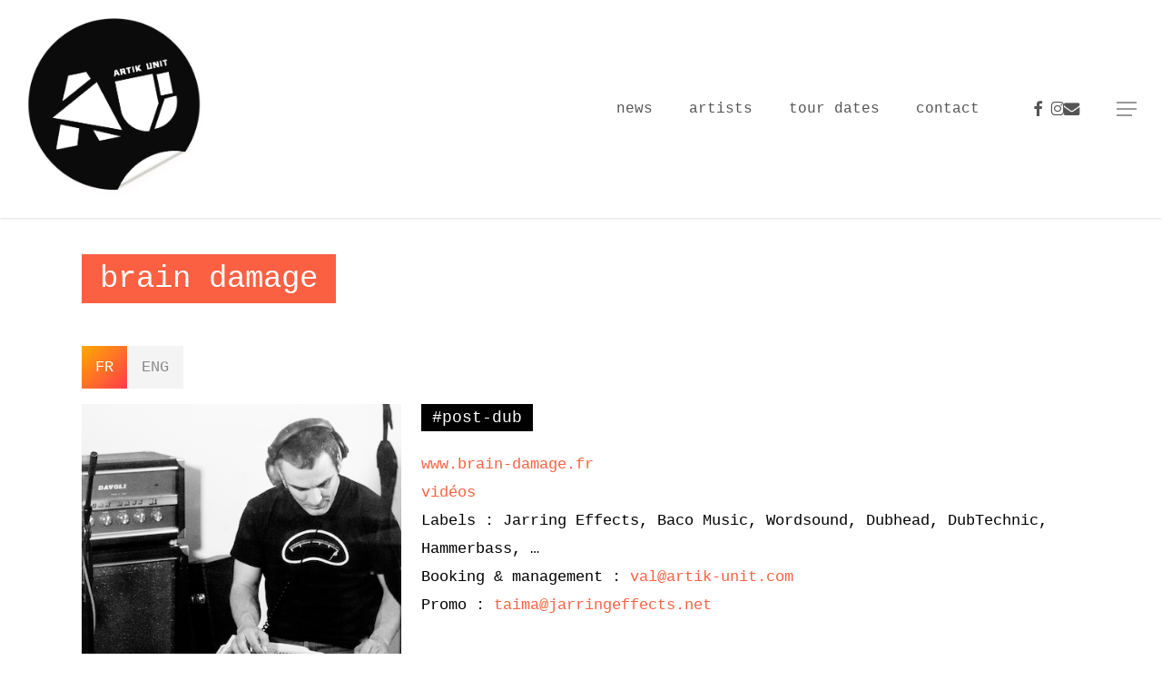

--- FILE ---
content_type: text/html; charset=UTF-8
request_url: https://artik-unit.com/artists/brain-damage/
body_size: 15477
content:
<!doctype html>
<html lang="fr-FR" class="no-js">
<head>
	<meta charset="UTF-8">
	<meta name="viewport" content="width=device-width, initial-scale=1, maximum-scale=1, user-scalable=0" /><title>Brain Damage &#8211; ARTIK UNIT AGENCY</title>
<meta name='robots' content='max-image-preview:large' />
<link rel='dns-prefetch' href='//fonts.googleapis.com' />
<link rel="alternate" type="application/rss+xml" title="ARTIK UNIT AGENCY &raquo; Flux" href="https://artik-unit.com/feed/" />
<link rel="alternate" type="application/rss+xml" title="ARTIK UNIT AGENCY &raquo; Flux des commentaires" href="https://artik-unit.com/comments/feed/" />
<link rel="alternate" title="oEmbed (JSON)" type="application/json+oembed" href="https://artik-unit.com/wp-json/oembed/1.0/embed?url=https%3A%2F%2Fartik-unit.com%2Fartists%2Fbrain-damage%2F" />
<link rel="alternate" title="oEmbed (XML)" type="text/xml+oembed" href="https://artik-unit.com/wp-json/oembed/1.0/embed?url=https%3A%2F%2Fartik-unit.com%2Fartists%2Fbrain-damage%2F&#038;format=xml" />
<style id='wp-img-auto-sizes-contain-inline-css' type='text/css'>
img:is([sizes=auto i],[sizes^="auto," i]){contain-intrinsic-size:3000px 1500px}
/*# sourceURL=wp-img-auto-sizes-contain-inline-css */
</style>
<style id='wp-emoji-styles-inline-css' type='text/css'>

	img.wp-smiley, img.emoji {
		display: inline !important;
		border: none !important;
		box-shadow: none !important;
		height: 1em !important;
		width: 1em !important;
		margin: 0 0.07em !important;
		vertical-align: -0.1em !important;
		background: none !important;
		padding: 0 !important;
	}
/*# sourceURL=wp-emoji-styles-inline-css */
</style>
<style id='wp-block-library-inline-css' type='text/css'>
:root{--wp-block-synced-color:#7a00df;--wp-block-synced-color--rgb:122,0,223;--wp-bound-block-color:var(--wp-block-synced-color);--wp-editor-canvas-background:#ddd;--wp-admin-theme-color:#007cba;--wp-admin-theme-color--rgb:0,124,186;--wp-admin-theme-color-darker-10:#006ba1;--wp-admin-theme-color-darker-10--rgb:0,107,160.5;--wp-admin-theme-color-darker-20:#005a87;--wp-admin-theme-color-darker-20--rgb:0,90,135;--wp-admin-border-width-focus:2px}@media (min-resolution:192dpi){:root{--wp-admin-border-width-focus:1.5px}}.wp-element-button{cursor:pointer}:root .has-very-light-gray-background-color{background-color:#eee}:root .has-very-dark-gray-background-color{background-color:#313131}:root .has-very-light-gray-color{color:#eee}:root .has-very-dark-gray-color{color:#313131}:root .has-vivid-green-cyan-to-vivid-cyan-blue-gradient-background{background:linear-gradient(135deg,#00d084,#0693e3)}:root .has-purple-crush-gradient-background{background:linear-gradient(135deg,#34e2e4,#4721fb 50%,#ab1dfe)}:root .has-hazy-dawn-gradient-background{background:linear-gradient(135deg,#faaca8,#dad0ec)}:root .has-subdued-olive-gradient-background{background:linear-gradient(135deg,#fafae1,#67a671)}:root .has-atomic-cream-gradient-background{background:linear-gradient(135deg,#fdd79a,#004a59)}:root .has-nightshade-gradient-background{background:linear-gradient(135deg,#330968,#31cdcf)}:root .has-midnight-gradient-background{background:linear-gradient(135deg,#020381,#2874fc)}:root{--wp--preset--font-size--normal:16px;--wp--preset--font-size--huge:42px}.has-regular-font-size{font-size:1em}.has-larger-font-size{font-size:2.625em}.has-normal-font-size{font-size:var(--wp--preset--font-size--normal)}.has-huge-font-size{font-size:var(--wp--preset--font-size--huge)}.has-text-align-center{text-align:center}.has-text-align-left{text-align:left}.has-text-align-right{text-align:right}.has-fit-text{white-space:nowrap!important}#end-resizable-editor-section{display:none}.aligncenter{clear:both}.items-justified-left{justify-content:flex-start}.items-justified-center{justify-content:center}.items-justified-right{justify-content:flex-end}.items-justified-space-between{justify-content:space-between}.screen-reader-text{border:0;clip-path:inset(50%);height:1px;margin:-1px;overflow:hidden;padding:0;position:absolute;width:1px;word-wrap:normal!important}.screen-reader-text:focus{background-color:#ddd;clip-path:none;color:#444;display:block;font-size:1em;height:auto;left:5px;line-height:normal;padding:15px 23px 14px;text-decoration:none;top:5px;width:auto;z-index:100000}html :where(.has-border-color){border-style:solid}html :where([style*=border-top-color]){border-top-style:solid}html :where([style*=border-right-color]){border-right-style:solid}html :where([style*=border-bottom-color]){border-bottom-style:solid}html :where([style*=border-left-color]){border-left-style:solid}html :where([style*=border-width]){border-style:solid}html :where([style*=border-top-width]){border-top-style:solid}html :where([style*=border-right-width]){border-right-style:solid}html :where([style*=border-bottom-width]){border-bottom-style:solid}html :where([style*=border-left-width]){border-left-style:solid}html :where(img[class*=wp-image-]){height:auto;max-width:100%}:where(figure){margin:0 0 1em}html :where(.is-position-sticky){--wp-admin--admin-bar--position-offset:var(--wp-admin--admin-bar--height,0px)}@media screen and (max-width:600px){html :where(.is-position-sticky){--wp-admin--admin-bar--position-offset:0px}}

/*# sourceURL=wp-block-library-inline-css */
</style><style id='global-styles-inline-css' type='text/css'>
:root{--wp--preset--aspect-ratio--square: 1;--wp--preset--aspect-ratio--4-3: 4/3;--wp--preset--aspect-ratio--3-4: 3/4;--wp--preset--aspect-ratio--3-2: 3/2;--wp--preset--aspect-ratio--2-3: 2/3;--wp--preset--aspect-ratio--16-9: 16/9;--wp--preset--aspect-ratio--9-16: 9/16;--wp--preset--color--black: #000000;--wp--preset--color--cyan-bluish-gray: #abb8c3;--wp--preset--color--white: #ffffff;--wp--preset--color--pale-pink: #f78da7;--wp--preset--color--vivid-red: #cf2e2e;--wp--preset--color--luminous-vivid-orange: #ff6900;--wp--preset--color--luminous-vivid-amber: #fcb900;--wp--preset--color--light-green-cyan: #7bdcb5;--wp--preset--color--vivid-green-cyan: #00d084;--wp--preset--color--pale-cyan-blue: #8ed1fc;--wp--preset--color--vivid-cyan-blue: #0693e3;--wp--preset--color--vivid-purple: #9b51e0;--wp--preset--gradient--vivid-cyan-blue-to-vivid-purple: linear-gradient(135deg,rgb(6,147,227) 0%,rgb(155,81,224) 100%);--wp--preset--gradient--light-green-cyan-to-vivid-green-cyan: linear-gradient(135deg,rgb(122,220,180) 0%,rgb(0,208,130) 100%);--wp--preset--gradient--luminous-vivid-amber-to-luminous-vivid-orange: linear-gradient(135deg,rgb(252,185,0) 0%,rgb(255,105,0) 100%);--wp--preset--gradient--luminous-vivid-orange-to-vivid-red: linear-gradient(135deg,rgb(255,105,0) 0%,rgb(207,46,46) 100%);--wp--preset--gradient--very-light-gray-to-cyan-bluish-gray: linear-gradient(135deg,rgb(238,238,238) 0%,rgb(169,184,195) 100%);--wp--preset--gradient--cool-to-warm-spectrum: linear-gradient(135deg,rgb(74,234,220) 0%,rgb(151,120,209) 20%,rgb(207,42,186) 40%,rgb(238,44,130) 60%,rgb(251,105,98) 80%,rgb(254,248,76) 100%);--wp--preset--gradient--blush-light-purple: linear-gradient(135deg,rgb(255,206,236) 0%,rgb(152,150,240) 100%);--wp--preset--gradient--blush-bordeaux: linear-gradient(135deg,rgb(254,205,165) 0%,rgb(254,45,45) 50%,rgb(107,0,62) 100%);--wp--preset--gradient--luminous-dusk: linear-gradient(135deg,rgb(255,203,112) 0%,rgb(199,81,192) 50%,rgb(65,88,208) 100%);--wp--preset--gradient--pale-ocean: linear-gradient(135deg,rgb(255,245,203) 0%,rgb(182,227,212) 50%,rgb(51,167,181) 100%);--wp--preset--gradient--electric-grass: linear-gradient(135deg,rgb(202,248,128) 0%,rgb(113,206,126) 100%);--wp--preset--gradient--midnight: linear-gradient(135deg,rgb(2,3,129) 0%,rgb(40,116,252) 100%);--wp--preset--font-size--small: 13px;--wp--preset--font-size--medium: 20px;--wp--preset--font-size--large: 36px;--wp--preset--font-size--x-large: 42px;--wp--preset--spacing--20: 0.44rem;--wp--preset--spacing--30: 0.67rem;--wp--preset--spacing--40: 1rem;--wp--preset--spacing--50: 1.5rem;--wp--preset--spacing--60: 2.25rem;--wp--preset--spacing--70: 3.38rem;--wp--preset--spacing--80: 5.06rem;--wp--preset--shadow--natural: 6px 6px 9px rgba(0, 0, 0, 0.2);--wp--preset--shadow--deep: 12px 12px 50px rgba(0, 0, 0, 0.4);--wp--preset--shadow--sharp: 6px 6px 0px rgba(0, 0, 0, 0.2);--wp--preset--shadow--outlined: 6px 6px 0px -3px rgb(255, 255, 255), 6px 6px rgb(0, 0, 0);--wp--preset--shadow--crisp: 6px 6px 0px rgb(0, 0, 0);}:root { --wp--style--global--content-size: 1300px;--wp--style--global--wide-size: 1300px; }:where(body) { margin: 0; }.wp-site-blocks > .alignleft { float: left; margin-right: 2em; }.wp-site-blocks > .alignright { float: right; margin-left: 2em; }.wp-site-blocks > .aligncenter { justify-content: center; margin-left: auto; margin-right: auto; }:where(.is-layout-flex){gap: 0.5em;}:where(.is-layout-grid){gap: 0.5em;}.is-layout-flow > .alignleft{float: left;margin-inline-start: 0;margin-inline-end: 2em;}.is-layout-flow > .alignright{float: right;margin-inline-start: 2em;margin-inline-end: 0;}.is-layout-flow > .aligncenter{margin-left: auto !important;margin-right: auto !important;}.is-layout-constrained > .alignleft{float: left;margin-inline-start: 0;margin-inline-end: 2em;}.is-layout-constrained > .alignright{float: right;margin-inline-start: 2em;margin-inline-end: 0;}.is-layout-constrained > .aligncenter{margin-left: auto !important;margin-right: auto !important;}.is-layout-constrained > :where(:not(.alignleft):not(.alignright):not(.alignfull)){max-width: var(--wp--style--global--content-size);margin-left: auto !important;margin-right: auto !important;}.is-layout-constrained > .alignwide{max-width: var(--wp--style--global--wide-size);}body .is-layout-flex{display: flex;}.is-layout-flex{flex-wrap: wrap;align-items: center;}.is-layout-flex > :is(*, div){margin: 0;}body .is-layout-grid{display: grid;}.is-layout-grid > :is(*, div){margin: 0;}body{padding-top: 0px;padding-right: 0px;padding-bottom: 0px;padding-left: 0px;}:root :where(.wp-element-button, .wp-block-button__link){background-color: #32373c;border-width: 0;color: #fff;font-family: inherit;font-size: inherit;font-style: inherit;font-weight: inherit;letter-spacing: inherit;line-height: inherit;padding-top: calc(0.667em + 2px);padding-right: calc(1.333em + 2px);padding-bottom: calc(0.667em + 2px);padding-left: calc(1.333em + 2px);text-decoration: none;text-transform: inherit;}.has-black-color{color: var(--wp--preset--color--black) !important;}.has-cyan-bluish-gray-color{color: var(--wp--preset--color--cyan-bluish-gray) !important;}.has-white-color{color: var(--wp--preset--color--white) !important;}.has-pale-pink-color{color: var(--wp--preset--color--pale-pink) !important;}.has-vivid-red-color{color: var(--wp--preset--color--vivid-red) !important;}.has-luminous-vivid-orange-color{color: var(--wp--preset--color--luminous-vivid-orange) !important;}.has-luminous-vivid-amber-color{color: var(--wp--preset--color--luminous-vivid-amber) !important;}.has-light-green-cyan-color{color: var(--wp--preset--color--light-green-cyan) !important;}.has-vivid-green-cyan-color{color: var(--wp--preset--color--vivid-green-cyan) !important;}.has-pale-cyan-blue-color{color: var(--wp--preset--color--pale-cyan-blue) !important;}.has-vivid-cyan-blue-color{color: var(--wp--preset--color--vivid-cyan-blue) !important;}.has-vivid-purple-color{color: var(--wp--preset--color--vivid-purple) !important;}.has-black-background-color{background-color: var(--wp--preset--color--black) !important;}.has-cyan-bluish-gray-background-color{background-color: var(--wp--preset--color--cyan-bluish-gray) !important;}.has-white-background-color{background-color: var(--wp--preset--color--white) !important;}.has-pale-pink-background-color{background-color: var(--wp--preset--color--pale-pink) !important;}.has-vivid-red-background-color{background-color: var(--wp--preset--color--vivid-red) !important;}.has-luminous-vivid-orange-background-color{background-color: var(--wp--preset--color--luminous-vivid-orange) !important;}.has-luminous-vivid-amber-background-color{background-color: var(--wp--preset--color--luminous-vivid-amber) !important;}.has-light-green-cyan-background-color{background-color: var(--wp--preset--color--light-green-cyan) !important;}.has-vivid-green-cyan-background-color{background-color: var(--wp--preset--color--vivid-green-cyan) !important;}.has-pale-cyan-blue-background-color{background-color: var(--wp--preset--color--pale-cyan-blue) !important;}.has-vivid-cyan-blue-background-color{background-color: var(--wp--preset--color--vivid-cyan-blue) !important;}.has-vivid-purple-background-color{background-color: var(--wp--preset--color--vivid-purple) !important;}.has-black-border-color{border-color: var(--wp--preset--color--black) !important;}.has-cyan-bluish-gray-border-color{border-color: var(--wp--preset--color--cyan-bluish-gray) !important;}.has-white-border-color{border-color: var(--wp--preset--color--white) !important;}.has-pale-pink-border-color{border-color: var(--wp--preset--color--pale-pink) !important;}.has-vivid-red-border-color{border-color: var(--wp--preset--color--vivid-red) !important;}.has-luminous-vivid-orange-border-color{border-color: var(--wp--preset--color--luminous-vivid-orange) !important;}.has-luminous-vivid-amber-border-color{border-color: var(--wp--preset--color--luminous-vivid-amber) !important;}.has-light-green-cyan-border-color{border-color: var(--wp--preset--color--light-green-cyan) !important;}.has-vivid-green-cyan-border-color{border-color: var(--wp--preset--color--vivid-green-cyan) !important;}.has-pale-cyan-blue-border-color{border-color: var(--wp--preset--color--pale-cyan-blue) !important;}.has-vivid-cyan-blue-border-color{border-color: var(--wp--preset--color--vivid-cyan-blue) !important;}.has-vivid-purple-border-color{border-color: var(--wp--preset--color--vivid-purple) !important;}.has-vivid-cyan-blue-to-vivid-purple-gradient-background{background: var(--wp--preset--gradient--vivid-cyan-blue-to-vivid-purple) !important;}.has-light-green-cyan-to-vivid-green-cyan-gradient-background{background: var(--wp--preset--gradient--light-green-cyan-to-vivid-green-cyan) !important;}.has-luminous-vivid-amber-to-luminous-vivid-orange-gradient-background{background: var(--wp--preset--gradient--luminous-vivid-amber-to-luminous-vivid-orange) !important;}.has-luminous-vivid-orange-to-vivid-red-gradient-background{background: var(--wp--preset--gradient--luminous-vivid-orange-to-vivid-red) !important;}.has-very-light-gray-to-cyan-bluish-gray-gradient-background{background: var(--wp--preset--gradient--very-light-gray-to-cyan-bluish-gray) !important;}.has-cool-to-warm-spectrum-gradient-background{background: var(--wp--preset--gradient--cool-to-warm-spectrum) !important;}.has-blush-light-purple-gradient-background{background: var(--wp--preset--gradient--blush-light-purple) !important;}.has-blush-bordeaux-gradient-background{background: var(--wp--preset--gradient--blush-bordeaux) !important;}.has-luminous-dusk-gradient-background{background: var(--wp--preset--gradient--luminous-dusk) !important;}.has-pale-ocean-gradient-background{background: var(--wp--preset--gradient--pale-ocean) !important;}.has-electric-grass-gradient-background{background: var(--wp--preset--gradient--electric-grass) !important;}.has-midnight-gradient-background{background: var(--wp--preset--gradient--midnight) !important;}.has-small-font-size{font-size: var(--wp--preset--font-size--small) !important;}.has-medium-font-size{font-size: var(--wp--preset--font-size--medium) !important;}.has-large-font-size{font-size: var(--wp--preset--font-size--large) !important;}.has-x-large-font-size{font-size: var(--wp--preset--font-size--x-large) !important;}
/*# sourceURL=global-styles-inline-css */
</style>

<link rel='stylesheet' id='font-awesome-css' href='https://artik-unit.com/wp-content/themes/salient/css/font-awesome-legacy.min.css?ver=4.7.1' type='text/css' media='all' />
<link rel='stylesheet' id='salient-grid-system-css' href='https://artik-unit.com/wp-content/themes/salient/css/build/grid-system.css?ver=18.0.2' type='text/css' media='all' />
<link rel='stylesheet' id='main-styles-css' href='https://artik-unit.com/wp-content/themes/salient/css/build/style.css?ver=18.0.2' type='text/css' media='all' />
<style id='main-styles-inline-css' type='text/css'>
html:not(.page-trans-loaded) { background-color: #1e2025; }
/*# sourceURL=main-styles-inline-css */
</style>
<link rel='stylesheet' id='nectar-element-animated-title-css' href='https://artik-unit.com/wp-content/themes/salient/css/build/elements/element-animated-title.css?ver=18.0.2' type='text/css' media='all' />
<link rel='stylesheet' id='nectar-element-tabbed-section-css' href='https://artik-unit.com/wp-content/themes/salient/css/build/elements/element-tabbed-section.css?ver=18.0.2' type='text/css' media='all' />
<link rel='stylesheet' id='nectar_default_font_open_sans-css' href='https://fonts.googleapis.com/css?family=Open+Sans%3A300%2C400%2C600%2C700&#038;subset=latin%2Clatin-ext' type='text/css' media='all' />
<link rel='stylesheet' id='responsive-css' href='https://artik-unit.com/wp-content/themes/salient/css/build/responsive.css?ver=18.0.2' type='text/css' media='all' />
<link rel='stylesheet' id='select2-css' href='https://artik-unit.com/wp-content/themes/salient/css/build/plugins/select2.css?ver=4.0.1' type='text/css' media='all' />
<link rel='stylesheet' id='skin-material-css' href='https://artik-unit.com/wp-content/themes/salient/css/build/skin-material.css?ver=18.0.2' type='text/css' media='all' />
<link rel='stylesheet' id='salient-wp-menu-dynamic-css' href='https://artik-unit.com/wp-content/uploads/salient/menu-dynamic.css?ver=92703' type='text/css' media='all' />
<link rel='stylesheet' id='js_composer_front-css' href='https://artik-unit.com/wp-content/themes/salient/css/build/plugins/js_composer.css?ver=18.0.2' type='text/css' media='all' />
<link rel='stylesheet' id='dynamic-css-css' href='https://artik-unit.com/wp-content/uploads/salient/salient-dynamic-styles.css?ver=70634' type='text/css' media='all' />
<style id='dynamic-css-inline-css' type='text/css'>
#header-space{background-color:#ffffff}@media only screen and (min-width:1000px){body #ajax-content-wrap.no-scroll{min-height:calc(100vh - 240px);height:calc(100vh - 240px)!important;}}@media only screen and (min-width:1000px){#page-header-wrap.fullscreen-header,#page-header-wrap.fullscreen-header #page-header-bg,html:not(.nectar-box-roll-loaded) .nectar-box-roll > #page-header-bg.fullscreen-header,.nectar_fullscreen_zoom_recent_projects,#nectar_fullscreen_rows:not(.afterLoaded) > div{height:calc(100vh - 239px);}.wpb_row.vc_row-o-full-height.top-level,.wpb_row.vc_row-o-full-height.top-level > .col.span_12{min-height:calc(100vh - 239px);}html:not(.nectar-box-roll-loaded) .nectar-box-roll > #page-header-bg.fullscreen-header{top:240px;}.nectar-slider-wrap[data-fullscreen="true"]:not(.loaded),.nectar-slider-wrap[data-fullscreen="true"]:not(.loaded) .swiper-container{height:calc(100vh - 238px)!important;}.admin-bar .nectar-slider-wrap[data-fullscreen="true"]:not(.loaded),.admin-bar .nectar-slider-wrap[data-fullscreen="true"]:not(.loaded) .swiper-container{height:calc(100vh - 238px - 32px)!important;}}.admin-bar[class*="page-template-template-no-header"] .wpb_row.vc_row-o-full-height.top-level,.admin-bar[class*="page-template-template-no-header"] .wpb_row.vc_row-o-full-height.top-level > .col.span_12{min-height:calc(100vh - 32px);}body[class*="page-template-template-no-header"] .wpb_row.vc_row-o-full-height.top-level,body[class*="page-template-template-no-header"] .wpb_row.vc_row-o-full-height.top-level > .col.span_12{min-height:100vh;}@media only screen and (max-width:999px){.using-mobile-browser #nectar_fullscreen_rows:not(.afterLoaded):not([data-mobile-disable="on"]) > div{height:calc(100vh - 176px);}.using-mobile-browser .wpb_row.vc_row-o-full-height.top-level,.using-mobile-browser .wpb_row.vc_row-o-full-height.top-level > .col.span_12,[data-permanent-transparent="1"].using-mobile-browser .wpb_row.vc_row-o-full-height.top-level,[data-permanent-transparent="1"].using-mobile-browser .wpb_row.vc_row-o-full-height.top-level > .col.span_12{min-height:calc(100vh - 176px);}html:not(.nectar-box-roll-loaded) .nectar-box-roll > #page-header-bg.fullscreen-header,.nectar_fullscreen_zoom_recent_projects,.nectar-slider-wrap[data-fullscreen="true"]:not(.loaded),.nectar-slider-wrap[data-fullscreen="true"]:not(.loaded) .swiper-container,#nectar_fullscreen_rows:not(.afterLoaded):not([data-mobile-disable="on"]) > div{height:calc(100vh - 123px);}.wpb_row.vc_row-o-full-height.top-level,.wpb_row.vc_row-o-full-height.top-level > .col.span_12{min-height:calc(100vh - 123px);}body[data-transparent-header="false"] #ajax-content-wrap.no-scroll{min-height:calc(100vh - 123px);height:calc(100vh - 123px);}}#nectar_fullscreen_rows{background-color:transparent;}.flex_gap_desktop_10px> .vc_column-inner > .wpb_wrapper{gap:10px;}body .row .tabbed >div:first-of-type{display:block;opacity:1;visibility:visible;position:relative;left:0;}.tabbed[data-style*="default"][data-color-scheme="extra-color-gradient-2"] ul li a:before{background:#ffaa00;background:linear-gradient(to bottom right,#ffaa00,#ff3a4c);}.iconsmind-CD:before{content:"\edd0"}.iconsmind-Cube-Molecule2:before{content:"\eb62"}.iconsmind-Reverbnation:before{content:"\eabe"}.screen-reader-text,.nectar-skip-to-content:not(:focus){border:0;clip:rect(1px,1px,1px,1px);clip-path:inset(50%);height:1px;margin:-1px;overflow:hidden;padding:0;position:absolute!important;width:1px;word-wrap:normal!important;}.row .col img:not([srcset]){width:auto;}.row .col img.img-with-animation.nectar-lazy:not([srcset]){width:100%;}
/*# sourceURL=dynamic-css-inline-css */
</style>
<link rel='stylesheet' id='redux-google-fonts-salient_redux-css' href='https://fonts.googleapis.com/css?family=Montserrat%3A400%7CVarela+Round%3A400%7CPlayfair+Display%3A400&#038;subset=latin&#038;ver=6.9' type='text/css' media='all' />
<script type="text/javascript" src="https://artik-unit.com/wp-includes/js/jquery/jquery.min.js?ver=3.7.1" id="jquery-core-js"></script>
<script type="text/javascript" src="https://artik-unit.com/wp-includes/js/jquery/jquery-migrate.min.js?ver=3.4.1" id="jquery-migrate-js"></script>
<script></script><link rel="https://api.w.org/" href="https://artik-unit.com/wp-json/" /><link rel="alternate" title="JSON" type="application/json" href="https://artik-unit.com/wp-json/wp/v2/pages/69" /><link rel="EditURI" type="application/rsd+xml" title="RSD" href="https://artik-unit.com/xmlrpc.php?rsd" />
<meta name="generator" content="WordPress 6.9" />
<link rel="canonical" href="https://artik-unit.com/artists/brain-damage/" />
<link rel='shortlink' href='https://artik-unit.com/?p=69' />
<script type="text/javascript"> var root = document.getElementsByTagName( "html" )[0]; root.setAttribute( "class", "js" ); </script><meta name="generator" content="Powered by WPBakery Page Builder - drag and drop page builder for WordPress."/>
<link rel="icon" href="https://artik-unit.com/wp-content/uploads/2025/12/cropped-AU_website_icon-32x32.png" sizes="32x32" />
<link rel="icon" href="https://artik-unit.com/wp-content/uploads/2025/12/cropped-AU_website_icon-192x192.png" sizes="192x192" />
<link rel="apple-touch-icon" href="https://artik-unit.com/wp-content/uploads/2025/12/cropped-AU_website_icon-180x180.png" />
<meta name="msapplication-TileImage" content="https://artik-unit.com/wp-content/uploads/2025/12/cropped-AU_website_icon-270x270.png" />
<noscript><style> .wpb_animate_when_almost_visible { opacity: 1; }</style></noscript><link data-pagespeed-no-defer data-nowprocket data-wpacu-skip data-no-optimize data-noptimize rel='stylesheet' id='main-styles-non-critical-css' href='https://artik-unit.com/wp-content/themes/salient/css/build/style-non-critical.css?ver=18.0.2' type='text/css' media='all' />
<link data-pagespeed-no-defer data-nowprocket data-wpacu-skip data-no-optimize data-noptimize rel='stylesheet' id='magnific-css' href='https://artik-unit.com/wp-content/themes/salient/css/build/plugins/magnific.css?ver=8.6.0' type='text/css' media='all' />
<link data-pagespeed-no-defer data-nowprocket data-wpacu-skip data-no-optimize data-noptimize rel='stylesheet' id='nectar-ocm-core-css' href='https://artik-unit.com/wp-content/themes/salient/css/build/off-canvas/core.css?ver=18.0.2' type='text/css' media='all' />
<link data-pagespeed-no-defer data-nowprocket data-wpacu-skip data-no-optimize data-noptimize rel='stylesheet' id='nectar-ocm-slide-out-right-material-css' href='https://artik-unit.com/wp-content/themes/salient/css/build/off-canvas/slide-out-right-material.css?ver=18.0.2' type='text/css' media='all' />
<link data-pagespeed-no-defer data-nowprocket data-wpacu-skip data-no-optimize data-noptimize rel='stylesheet' id='nectar-ocm-slide-out-right-hover-css' href='https://artik-unit.com/wp-content/themes/salient/css/build/off-canvas/slide-out-right-hover.css?ver=18.0.2' type='text/css' media='all' />
</head><body class="wp-singular page-template-default page page-id-69 page-child parent-pageid-2570 wp-theme-salient material wpb-js-composer js-comp-ver-8.6.1 vc_responsive" data-footer-reveal="false" data-footer-reveal-shadow="none" data-header-format="default" data-body-border="off" data-boxed-style="" data-header-breakpoint="1000" data-dropdown-style="minimal" data-cae="easeOutQuint" data-cad="1000" data-megamenu-width="contained" data-aie="zoom-out" data-ls="magnific" data-apte="standard" data-hhun="1" data-fancy-form-rcs="1" data-form-style="minimal" data-form-submit="regular" data-is="minimal" data-button-style="default" data-user-account-button="false" data-flex-cols="true" data-col-gap="default" data-header-inherit-rc="true" data-header-search="false" data-animated-anchors="true" data-ajax-transitions="true" data-full-width-header="true" data-slide-out-widget-area="true" data-slide-out-widget-area-style="slide-out-from-right" data-user-set-ocm="1" data-loading-animation="none" data-bg-header="false" data-responsive="1" data-ext-responsive="true" data-ext-padding="90" data-header-resize="0" data-header-color="light" data-cart="false" data-remove-m-parallax="" data-remove-m-video-bgs="" data-m-animate="0" data-force-header-trans-color="light" data-smooth-scrolling="0" data-permanent-transparent="false" >
	
	<script type="text/javascript">
	 (function(window, document) {

		document.documentElement.classList.remove("no-js");

		if(navigator.userAgent.match(/(Android|iPod|iPhone|iPad|BlackBerry|IEMobile|Opera Mini)/)) {
			document.body.className += " using-mobile-browser mobile ";
		}
		if(navigator.userAgent.match(/Mac/) && navigator.maxTouchPoints && navigator.maxTouchPoints > 2) {
			document.body.className += " using-ios-device ";
		}

		if( !("ontouchstart" in window) ) {

			var body = document.querySelector("body");
			var winW = window.innerWidth;
			var bodyW = body.clientWidth;

			if (winW > bodyW + 4) {
				body.setAttribute("style", "--scroll-bar-w: " + (winW - bodyW - 4) + "px");
			} else {
				body.setAttribute("style", "--scroll-bar-w: 0px");
			}
		}

	 })(window, document);
   </script><nav aria-label="Skip links" class="nectar-skip-to-content-wrap"><a href="#ajax-content-wrap" class="nectar-skip-to-content">Skip to main content</a></nav><div class="ocm-effect-wrap"><div class="ocm-effect-wrap-inner"><div id="ajax-loading-screen" data-disable-mobile="1" data-disable-fade-on-click="0" data-effect="standard" data-method="standard"><div class="loading-icon none"><div class="material-icon">
						<svg class="nectar-material-spinner" width="60px" height="60px" viewBox="0 0 60 60">
							<circle stroke-linecap="round" cx="30" cy="30" r="26" fill="none" stroke-width="6"></circle>
				  		</svg>
					</div></div></div>	
	<div id="header-space"  data-header-mobile-fixed='1'></div> 
	
		<div id="header-outer" data-has-menu="true" data-has-buttons="yes" data-header-button_style="default" data-using-pr-menu="false" data-mobile-fixed="1" data-ptnm="false" data-lhe="animated_underline" data-user-set-bg="#ffffff" data-format="default" data-permanent-transparent="false" data-megamenu-rt="0" data-remove-fixed="0" data-header-resize="0" data-cart="false" data-transparency-option="" data-box-shadow="small" data-shrink-num="6" data-using-secondary="0" data-using-logo="1" data-logo-height="200" data-m-logo-height="100" data-padding="20" data-full-width="true" data-condense="false" >
		
<div id="search-outer" class="nectar">
	<div id="search">
		<div class="container">
			 <div id="search-box">
				 <div class="inner-wrap">
					 <div class="col span_12">
						  <form role="search" action="https://artik-unit.com/" method="GET">
														 <input type="text" name="s" id="s" value="" aria-label="Search" placeholder="Search" />
							 
						<span>Hit enter to search or ESC to close</span>
						<button aria-label="Search" class="search-box__button" type="submit">Search</button>						</form>
					</div><!--/span_12-->
				</div><!--/inner-wrap-->
			 </div><!--/search-box-->
			 <div id="close"><a href="#" role="button"><span class="screen-reader-text">Close Search</span>
				<span class="close-wrap"> <span class="close-line close-line1" role="presentation"></span> <span class="close-line close-line2" role="presentation"></span> </span>				 </a></div>
		 </div><!--/container-->
	</div><!--/search-->
</div><!--/search-outer-->

<header id="top" role="banner" aria-label="Main Menu">
		<div class="container">
		<div class="row">
			<div class="col span_3">
								<a id="logo" href="https://artik-unit.com" data-supplied-ml-starting-dark="false" data-supplied-ml-starting="false" data-supplied-ml="false" >
					<img class="stnd skip-lazy default-logo" width="930" height="930" alt="ARTIK UNIT AGENCY" src="https://artik-unit.com/wp-content/uploads/2019/05/Logo_Header2019_2.png" srcset="https://artik-unit.com/wp-content/uploads/2019/05/Logo_Header2019_2.png 1x, https://artik-unit.com/wp-content/uploads/2019/05/Logo_Header2019_2.png 2x" />				</a>
							</div><!--/span_3-->

			<div class="col span_9 col_last">
									<div class="nectar-mobile-only mobile-header"><div class="inner"></div></div>
													<div class="slide-out-widget-area-toggle mobile-icon slide-out-from-right" data-custom-color="false" data-icon-animation="simple-transform">
						<div> <a href="#slide-out-widget-area" role="button" aria-label="Navigation Menu" aria-expanded="false" class="closed">
							<span class="screen-reader-text">Menu</span><span aria-hidden="true"> <i class="lines-button x2"> <i class="lines"></i> </i> </span>						</a></div>
					</div>
				
									<nav aria-label="Main Menu">
													<ul class="sf-menu">
								<li id="menu-item-6072" class="menu-item menu-item-type-post_type menu-item-object-page nectar-regular-menu-item menu-item-6072"><a href="https://artik-unit.com/news/"><span class="menu-title-text">news</span></a></li>
<li id="menu-item-5976" class="menu-item menu-item-type-post_type menu-item-object-page current-page-ancestor nectar-regular-menu-item menu-item-5976"><a href="https://artik-unit.com/artists/"><span class="menu-title-text">artists</span></a></li>
<li id="menu-item-5977" class="menu-item menu-item-type-post_type menu-item-object-page nectar-regular-menu-item menu-item-5977"><a href="https://artik-unit.com/tour-dates/"><span class="menu-title-text">tour dates</span></a></li>
<li id="menu-item-5978" class="menu-item menu-item-type-post_type menu-item-object-page nectar-regular-menu-item menu-item-5978"><a href="https://artik-unit.com/get-in-touch/"><span class="menu-title-text">contact</span></a></li>
<li id="social-in-menu" class="button_social_group"><a target="_blank" rel="noopener" href="http://www.facebook.com/artikunit"><span class="screen-reader-text">facebook</span><i class="fa fa-facebook" aria-hidden="true"></i> </a><a target="_blank" rel="noopener" href="http://www.instagram.com/artikunit"><span class="screen-reader-text">instagram</span><i class="fa fa-instagram" aria-hidden="true"></i> </a><a  href="mailto:booking@artik-unit.com"><span class="screen-reader-text">email</span><i class="fa fa-envelope" aria-hidden="true"></i> </a></li>							</ul>
													<ul class="buttons sf-menu" data-user-set-ocm="1"><li class="slide-out-widget-area-toggle" data-icon-animation="simple-transform" data-custom-color="false"><div> <a href="#slide-out-widget-area" aria-label="Navigation Menu" aria-expanded="false" role="button" class="closed"> <span class="screen-reader-text">Menu</span><span aria-hidden="true"> <i class="lines-button x2"> <i class="lines"></i> </i> </span> </a> </div></li></ul>
						
					</nav>

					
				</div><!--/span_9-->

				
			</div><!--/row-->
					</div><!--/container-->
	</header>		
	</div>
		<div id="ajax-content-wrap">
<div class="container-wrap">
	<div class="container main-content" role="main">
		<div class="row">
			
		<div id="fws_6968ef14c3ae0"  data-column-margin="default" data-midnight="dark"  class="wpb_row vc_row-fluid vc_row top-level"  style="padding-top: 0px; padding-bottom: 0px; "><div class="row-bg-wrap" data-bg-animation="none" data-bg-animation-delay="" data-bg-overlay="false"><div class="inner-wrap row-bg-layer" ><div class="row-bg viewport-desktop"  style=""></div></div></div><div class="row_col_wrap_12 col span_12 dark left">
	<div  class="vc_col-sm-12 wpb_column column_container vc_column_container col no-extra-padding inherit_tablet inherit_phone flex_gap_desktop_10px "  data-padding-pos="all" data-has-bg-color="false" data-bg-color="" data-bg-opacity="1" data-animation="" data-delay="0" >
		<div class="vc_column-inner" >
			<div class="wpb_wrapper">
				<div id="fws_6968ef14c4e00" data-midnight="" data-column-margin="default" class="wpb_row vc_row-fluid vc_row inner_row"  style=""><div class="row-bg-wrap"> <div class="row-bg" ></div> </div><div class="row_col_wrap_12_inner col span_12  left">
	<div  class="vc_col-sm-12 wpb_column column_container vc_column_container col child_column no-extra-padding inherit_tablet inherit_phone flex_gap_desktop_10px "   data-padding-pos="all" data-has-bg-color="false" data-bg-color="" data-bg-opacity="1" data-animation="" data-delay="0" >
		<div class="vc_column-inner" >
		<div class="wpb_wrapper">
			
<div class="nectar-animated-title" data-style="color-strip-reveal" data-color="accent-color">
	<div class="nectar-animated-title-outer">
		<div class="nectar-animated-title-inner">
			<div class="wrap"><h2 style="color: #ffffff;">brain damage</h2></div>
		</div>
	</div>
</div>
		</div> 
	</div>
	</div> 
</div></div>
			</div> 
		</div>
	</div> 
</div></div>
		<div id="fws_6968ef14c5764"  data-column-margin="default" data-midnight="dark"  class="wpb_row vc_row-fluid vc_row"  style="padding-top: 0px; padding-bottom: 0px; "><div class="row-bg-wrap" data-bg-animation="none" data-bg-animation-delay="" data-bg-overlay="false"><div class="inner-wrap row-bg-layer" ><div class="row-bg viewport-desktop"  style=""></div></div></div><div class="row_col_wrap_12 col span_12 dark left">
	<div  class="vc_col-sm-12 wpb_column column_container vc_column_container col no-extra-padding inherit_tablet inherit_phone flex_gap_desktop_10px "  data-padding-pos="all" data-has-bg-color="false" data-bg-color="" data-bg-opacity="1" data-animation="" data-delay="0" >
		<div class="vc_column-inner" >
			<div class="wpb_wrapper">
				
	<div class="wpb_content_element" data-interval="0">
		<div class="wpb_wrapper tabbed clearfix" data-style="default" data-animation="fade" data-spacing="default" data-icon-size="" data-full-width-line="" data-color-scheme="extra-color-gradient-2" data-alignment="left">
			<ul class="wpb_tabs_nav ui-tabs-nav clearfix"><li class="tab-item active-tab"><a role="button" href="#tab-1765810660058-8" class="active-tab"><span>FR</span></a></li><li class="tab-item"><a role="button" href="#tab-1765810660308-9" ><span>ENG</span></a></li></ul>

			
			<div id="tab-fr" data-tab-icon="" class="wpb_tab ui-tabs-panel wpb_ui-tabs-hide clearfix">
				<div id="fws_6968ef14c61f0" data-midnight="" data-column-margin="default" class="wpb_row vc_row-fluid vc_row inner_row"  style=""><div class="row-bg-wrap"> <div class="row-bg" ></div> </div><div class="row_col_wrap_12_inner col span_12  left">
	<div  class="vc_col-sm-4 wpb_column column_container vc_column_container col child_column no-extra-padding inherit_tablet inherit_phone flex_gap_desktop_10px "   data-padding-pos="all" data-has-bg-color="false" data-bg-color="" data-bg-opacity="1" data-animation="" data-delay="0" >
		<div class="vc_column-inner" >
		<div class="wpb_wrapper">
			<div class="img-with-aniamtion-wrap " data-max-width="100%" data-max-width-mobile="default" data-shadow="none" data-animation="fade-in" >
      <div class="inner">
        <div class="hover-wrap"> 
          <div class="hover-wrap-inner">
            <img fetchpriority="high" decoding="async" class="img-with-animation skip-lazy" data-delay="0" height="445" width="436" data-animation="fade-in" src="https://artik-unit.com/wp-content/uploads/2015/08/BD.png" alt="" srcset="https://artik-unit.com/wp-content/uploads/2015/08/BD.png 436w, https://artik-unit.com/wp-content/uploads/2015/08/BD-294x300.png 294w" sizes="(max-width: 436px) 100vw, 436px" />
          </div>
        </div>
        
      </div>
    </div>
		</div> 
	</div>
	</div> 

	<div  class="vc_col-sm-8 wpb_column column_container vc_column_container col child_column no-extra-padding inherit_tablet inherit_phone flex_gap_desktop_10px "   data-padding-pos="all" data-has-bg-color="false" data-bg-color="" data-bg-opacity="1" data-animation="" data-delay="0" >
		<div class="vc_column-inner" >
		<div class="wpb_wrapper">
			
<div class="nectar-animated-title" data-style="color-strip-reveal" data-color="extra-color-3">
	<div class="nectar-animated-title-outer">
		<div class="nectar-animated-title-inner">
			<div class="wrap"><h5 style="color: #ffffff;">#post-dub</h5></div>
		</div>
	</div>
</div>
<div class="wpb_text_column wpb_content_element " >
	<p><a href="http://www.brain-damage.fr/" target="_blank" rel="noopener">www.brain-damage.fr</a><br />
<a href="http://www.brain-damage.fr/videos" target="_blank" rel="noopener">vidéos</a><br />
Labels : Jarring Effects, Baco Music, Wordsound, Dubhead, DubTechnic, Hammerbass, &#8230;<br />
Booking &amp; management : <a href="mailto:val@artik-unit.com?subject=Brain%20Damage">val@artik-unit.com</a><br />
Promo : <a href="mailto:taima@jarringeffects.net?cc=val@artik-unit.com&amp;subject=Brain%20Damage%20promo">taima@jarringeffects.net</a></p>
</div>




		</div> 
	</div>
	</div> 
</div></div>
<div class="wpb_text_column wpb_content_element " >
	<p class="p1">Avec la réalisation de 17 albums et plus de 900 concerts, <b>Martin Nathan </b>multiplie depuis 25 ans les propositions artistiques les plus aventureuses et diverses sous le nom de <b>Brain Damage</b>. Considéré comme l’un des créateurs de la scène dub en France à la fin des années 90, il se présente rapidement comme une influence majeure pour toute une génération de  musiciens. N’étant pas du genre à se reposer sur les modèles qu’il a lui-même fondés, il se renouvelle sans cesse au gré de ses multiples projets, enchaînant notamment des collaborations toujours plus prestigieuses avec des pointures comme <b>High Tone </b>(fr), <b>Vibronics </b>(uk), <b>Horace Andy </b>(Ja), <b>Harrison Stafford </b>(usa), <b>Big Youth </b>(Ja), <b>Groundation </b>(usa), <strong>Mad Professor</strong> (uk) ou plus récemment la japonaise <strong>Emiko Ota</strong>. Parallèlement à ses multiples productions, ses fameuses prestations scéniques explosives lui confèrent une solide réputation internationale, et il est plus que rare de voir un artiste passer allègrement le cap des 25 ans de carrière avec tant de vitalité et une créativité intacte.</p>
</div>




			</div> 
			<div id="tab-eng" data-tab-icon="" class="wpb_tab ui-tabs-panel wpb_ui-tabs-hide clearfix">
				<div id="fws_6968ef14c7605" data-midnight="" data-column-margin="default" class="wpb_row vc_row-fluid vc_row inner_row"  style=""><div class="row-bg-wrap"> <div class="row-bg" ></div> </div><div class="row_col_wrap_12_inner col span_12  left">
	<div  class="vc_col-sm-4 wpb_column column_container vc_column_container col child_column no-extra-padding inherit_tablet inherit_phone flex_gap_desktop_10px "   data-padding-pos="all" data-has-bg-color="false" data-bg-color="" data-bg-opacity="1" data-animation="" data-delay="0" >
		<div class="vc_column-inner" >
		<div class="wpb_wrapper">
			<div class="img-with-aniamtion-wrap " data-max-width="100%" data-max-width-mobile="default" data-shadow="none" data-animation="fade-in" >
      <div class="inner">
        <div class="hover-wrap"> 
          <div class="hover-wrap-inner">
            <img fetchpriority="high" decoding="async" class="img-with-animation skip-lazy" data-delay="0" height="445" width="436" data-animation="fade-in" src="https://artik-unit.com/wp-content/uploads/2015/08/BD.png" alt="" srcset="https://artik-unit.com/wp-content/uploads/2015/08/BD.png 436w, https://artik-unit.com/wp-content/uploads/2015/08/BD-294x300.png 294w" sizes="(max-width: 436px) 100vw, 436px" />
          </div>
        </div>
        
      </div>
    </div>
		</div> 
	</div>
	</div> 

	<div  class="vc_col-sm-8 wpb_column column_container vc_column_container col child_column no-extra-padding inherit_tablet inherit_phone flex_gap_desktop_10px "   data-padding-pos="all" data-has-bg-color="false" data-bg-color="" data-bg-opacity="1" data-animation="" data-delay="0" >
		<div class="vc_column-inner" >
		<div class="wpb_wrapper">
			
<div class="nectar-animated-title" data-style="color-strip-reveal" data-color="extra-color-3">
	<div class="nectar-animated-title-outer">
		<div class="nectar-animated-title-inner">
			<div class="wrap"><h5 style="color: #ffffff;">#post-dub</h5></div>
		</div>
	</div>
</div>
<div class="wpb_text_column wpb_content_element " >
	<p><a href="http://www.brain-damage.fr/" target="_blank" rel="noopener">www.brain-damage.fr</a><br />
<a href="http://www.brain-damage.fr/videos" target="_blank" rel="noopener">vidéos</a><br />
Labels : Jarring Effects, Baco Music, Wordsound, Dubhead, DubTechnic, Hammerbass, &#8230;<br />
Booking &amp; management : <a href="mailto:val@artik-unit.com?subject=Brain%20Damage">val@artik-unit.com</a><br />
Promo : <a href="mailto:taima@jarringeffects.net?cc=val@artik-unit.com&amp;subject=Brain%20Damage%20promo">taima@jarringeffects.net</a></p>
</div>




		</div> 
	</div>
	</div> 
</div></div>
<div class="wpb_text_column wpb_content_element " >
	<p class="p1">With more than 17 albums and 900+ concerts behind him already, <b>Martin Nathan </b>ventures for more than 20 years now, into many artistic and stylistic experiments, under the name of <b>Brain Damage</b>. Acclaimed as one of the founders of the French dub scene in the late 1990s, he soon appears as a major influence for a whole generation of musicians. But the artist is definitely not among those who forever rest on the models he founded, and he constantly reinvents himself, as his myriad projects flow, especially multiplying always more prestigious collaborations with figures like <b>High Tone </b>(FR), <b>Vibronics </b>(UK), <b>Horace Andy </b>(JAM), <b>Harrison Stafford </b>(USA), <b>Big Youth </b>(JAM), <b>Groundation </b>(USA), <strong>Mad</strong> <strong>Professor</strong> (UK) more recently Japanese artist <strong>Emiko Ota</strong>. Along with his many productions, it is also with his truly live and explosive performances, that <strong>Martin</strong> <b>Nathan </b>has grown a solid reputation throughout the international scene, and it is exceptionally rare to see an artist leaping blithely through his 25th career anniversary, with so much vitality and creativity.</p>
</div>




			</div> 
		</div> 
	</div> 
			</div> 
		</div>
	</div> 
</div></div>
		<div id="fws_6968ef14c84e7"  data-column-margin="default" data-midnight="dark"  class="wpb_row vc_row-fluid vc_row"  style="padding-top: 0px; padding-bottom: 0px; "><div class="row-bg-wrap" data-bg-animation="none" data-bg-animation-delay="" data-bg-overlay="false"><div class="inner-wrap row-bg-layer" ><div class="row-bg viewport-desktop"  style=""></div></div></div><div class="row_col_wrap_12 col span_12 dark left">
	<div  class="vc_col-sm-12 wpb_column column_container vc_column_container col no-extra-padding inherit_tablet inherit_phone flex_gap_desktop_10px "  data-padding-pos="all" data-has-bg-color="false" data-bg-color="" data-bg-opacity="1" data-animation="" data-delay="0" >
		<div class="vc_column-inner" >
			<div class="wpb_wrapper">
				
	<div class="wpb_raw_code wpb_raw_html wpb_content_element" >
		<div class="wpb_wrapper">
			<iframe style="border-radius:12px" src="https://open.spotify.com/embed/artist/48wMnqPDAPvl1D1jZ940N8?utm_source=generator&theme=0" width="100%" height="352" frameBorder="0" allowfullscreen="" allow="autoplay; clipboard-write; encrypted-media; fullscreen; picture-in-picture" loading="lazy"></iframe>
		</div>
	</div>

			</div> 
		</div>
	</div> 
</div></div>
		<div id="fws_6968ef14c90cf"  data-column-margin="default" data-midnight="dark"  class="wpb_row vc_row-fluid vc_row"  style="padding-top: 0px; padding-bottom: 0px; "><div class="row-bg-wrap" data-bg-animation="none" data-bg-animation-delay="" data-bg-overlay="false"><div class="inner-wrap row-bg-layer" ><div class="row-bg viewport-desktop"  style=""></div></div></div><div class="row_col_wrap_12 col span_12 dark left">
	<div  class="vc_col-sm-12 wpb_column column_container vc_column_container col no-extra-padding inherit_tablet inherit_phone flex_gap_desktop_10px "  data-padding-pos="all" data-has-bg-color="false" data-bg-color="" data-bg-opacity="1" data-animation="" data-delay="0" >
		<div class="vc_column-inner" >
			<div class="wpb_wrapper">
				
	<div class="wpb_content_element" data-interval="0">
		<div class="wpb_wrapper tabbed clearfix" data-style="default" data-animation="fade" data-spacing="side-40px" data-icon-size="" data-full-width-line="" data-color-scheme="extra-color-gradient-2" data-alignment="left">
			<ul class="wpb_tabs_nav ui-tabs-nav clearfix"><li class="tab-item active-tab"><a role="button" href="#tab-1765810661070-10" class="active-tab"><span>discography</span></a></li><li class="tab-item"><a role="button" href="#tab-1765810661103-7" ><span>collaborations</span></a></li><li class="tab-item"><a role="button" href="#tab-1765810661128-10" ><span>live references</span></a></li></ul>

			
			<div id="tab-discography" data-tab-icon="iconsmind-CD" class="wpb_tab ui-tabs-panel wpb_ui-tabs-hide clearfix"><span class="im-icon-wrap tab-icon"><span><svg role="presentation" version="1.1" xmlns="http://www.w3.org/2000/svg" width="32" height="32" viewBox="0 0 32 32">
        <path d="M16 31.333c-8.455 0-15.333-6.879-15.333-15.333s6.879-15.333 15.333-15.333 15.333 6.879 15.333 15.333-6.879 15.333-15.333 15.333zM16 2c-7.72 0-14 6.28-14 14s6.28 14 14 14 14-6.28 14-14-6.28-14-14-14zM14.032 28.507c-0.036 0-0.072-0.003-0.109-0.009-4.756-0.785-8.711-4.284-10.075-8.915-0.104-0.353 0.097-0.721 0.451-0.828 0.357-0.105 0.724 0.099 0.828 0.452 1.22 4.139 4.759 7.272 9.013 7.972 0.363 0.060 0.609 0.404 0.549 0.767-0.055 0.329-0.337 0.561-0.657 0.561zM28 16.667c-0.367 0-0.667-0.299-0.667-0.667 0-6.249-5.084-11.333-11.333-11.333-0.368 0-0.667-0.299-0.667-0.667s0.299-0.667 0.667-0.667c6.984 0 12.667 5.683 12.667 12.667 0 0.368-0.3 0.667-0.667 0.667zM13.803 25.74c-0.052 0-0.105-0.005-0.157-0.019-3.183-0.768-5.789-3.052-6.973-6.111-0.133-0.344 0.037-0.729 0.381-0.863 0.344-0.132 0.729 0.037 0.863 0.383 1.027 2.649 3.285 4.631 6.043 5.296 0.361 0.084 0.579 0.447 0.492 0.804-0.075 0.303-0.348 0.509-0.648 0.509zM25.333 16.667c-0.367 0-0.667-0.299-0.667-0.667 0-4.779-3.888-8.667-8.667-8.667-0.368 0-0.667-0.299-0.667-0.667s0.299-0.667 0.667-0.667c5.515 0 10 4.485 10 10 0 0.368-0.3 0.667-0.667 0.667zM16 20.667c-2.573 0-4.667-2.093-4.667-4.667s2.093-4.667 4.667-4.667c2.573 0 4.667 2.093 4.667 4.667s-2.093 4.667-4.667 4.667zM16 12.667c-1.837 0-3.333 1.496-3.333 3.333s1.496 3.333 3.333 3.333 3.333-1.496 3.333-3.333-1.496-3.333-3.333-3.333zM16 18c-1.103 0-2-0.897-2-2s0.897-2 2-2 2 0.897 2 2-0.897 2-2 2zM16 15.333c-0.368 0-0.667 0.299-0.667 0.667s0.299 0.667 0.667 0.667 0.667-0.299 0.667-0.667-0.299-0.667-0.667-0.667z"></path>
        </svg></span></span>
				
<div class="wpb_text_column wpb_content_element " >
	<p>2025 : Oide Oide, Brain Damage x Emiko Ota x Mad Professor ( LP, Jarring Effects )<br />
2023 : Dreaming From An Iron Gate, Groundation x Brain Damage ( LP, Baco Music )<br />
2021 : Beyond The Blue, Brain Damage x Big Youth ( LP, Jarring Effects )<br />
2019 : Combat Dub 4 &#8211; Revisited ( LP, Jarring Effects )<br />
2018 : ¡Ya no más! ( LP, Jarring Effects )<br />
2017 : Liberation Time, Brain Damage x Harrison &lsquo;Groundation&rsquo; Stafford ( LP, Jarring Effects )<br />
2016 : Talk The Talk ( LP, Jarring Effects )<br />
2016 : Brain Damage meets Ras Michael ( 7&Prime;, Jarring Effects )<br />
2015 : Walk The Walk ( LP, Jarring Effects )<br />
2015 : Empire Soldiers Live, Brain Damage x Vibronics ( LP, Jarring Effects )<br />
2013 : Empire Soldiers Dubplates vol. 1, 2 &amp; 3 ( 10&Prime;, Jarring Effects )<br />
2013 : Empire Soldiers ( LP, Jarring Effects )<br />
2012 : What You Gonna Do ( LP, Jarring Effects )<br />
2011 : Brain Damage meets Sir Jean ( 10&Prime;, Jarring Effects )<br />
2011 : High Damage, High Tone x Brain Damage ( LP, Jarring Effects )<br />
2010 : Burning Before Sunset ( LP, Jarring Effects )<br />
2009 : Short Cuts Live ( LP, Jarring Effects )<br />
2008 : Short Cuts ( LP, Jarring Effects )<br />
2006 : Spoken Dub Manifesto ( LP, Jarring Effects )<br />
2004 : Ashes to Ashes, Dub to Dub ( LP, Hammerbass )<br />
2003 : Brain Damage vs General Dub ( 10&Prime;, DubTechnic )<br />
2002 : Always Greener ( on the other side ) ( LP, Hammerbass )<br />
1999 : Bipolar Disorder ( LP, Bangarang )</p>
<p>Details : <a href="http://www.brain-damage.fr/music" target="_blank" rel="noopener">www.brain-damage.fr/music</a></p>
</div>




			</div> 
			<div id="tab-collaborations" data-tab-icon="iconsmind-Cube-Molecule2" class="wpb_tab ui-tabs-panel wpb_ui-tabs-hide clearfix"><span class="im-icon-wrap tab-icon"><span><svg role="presentation" version="1.1" xmlns="http://www.w3.org/2000/svg" width="32" height="32" viewBox="0 0 32 32">
        <path d="M25.357 24.265c-0.24 0-0.472-0.131-0.589-0.357l-8.025-15.156c-0.172-0.324-0.047-0.731 0.279-0.904 0.325-0.171 0.727-0.044 0.901 0.277l8.024 15.157c0.172 0.325 0.048 0.729-0.277 0.903-0.103 0.056-0.208 0.080-0.312 0.080zM6.423 24.265c-0.095 0-0.192-0.024-0.283-0.065-0.333-0.155-0.476-0.552-0.32-0.885l7.135-15.157c0.157-0.332 0.555-0.475 0.888-0.319s0.476 0.553 0.32 0.887l-7.135 15.157c-0.115 0.241-0.355 0.383-0.605 0.383zM23.271 28h-14.383c-0.368 0-0.667-0.3-0.667-0.667s0.299-0.667 0.667-0.667h14.383c0.367 0 0.667 0.3 0.667 0.667s-0.299 0.667-0.667 0.667zM4.667 24c1.841 0 3.333 1.492 3.333 3.333s-1.492 3.333-3.333 3.333-3.333-1.492-3.333-3.333 1.492-3.333 3.333-3.333zM4.667 22.667c-2.573 0-4.667 2.093-4.667 4.667s2.093 4.667 4.667 4.667 4.667-2.093 4.667-4.667-2.093-4.667-4.667-4.667v0zM27.333 24c1.841 0 3.333 1.492 3.333 3.333s-1.492 3.333-3.333 3.333-3.333-1.492-3.333-3.333 1.492-3.333 3.333-3.333zM27.333 22.667c-2.573 0-4.667 2.093-4.667 4.667s2.093 4.667 4.667 4.667 4.667-2.093 4.667-4.667-2.093-4.667-4.667-4.667v0zM15.333 1.333c1.841 0 3.333 1.492 3.333 3.333s-1.492 3.333-3.333 3.333-3.333-1.492-3.333-3.333 1.492-3.333 3.333-3.333zM15.333 0c-2.573 0-4.667 2.093-4.667 4.667s2.093 4.667 4.667 4.667c2.573 0 4.667-2.093 4.667-4.667s-2.093-4.667-4.667-4.667v0z"></path>
        </svg></span></span>
				
<div class="wpb_text_column wpb_content_element " >
	<p>Big Youth, Horace Andy, Groundation, Winston McAnuff, Harrison Stafford, High Tone, Mad Professor, Vibronics, Stand High Patrol, Willi Williams, Ras Michael, Kiddus I, Zion Train, Alpha &amp; Omega, The Disciples, OBF, Tena Stelin, Mark Stewart, Zenzile, Sir Jean, Emiko Ota, Moa Anbessa, Alpha Steppa, Dub Iration, Giovanni « Subtitle » Marks, Labwaste, Black Sifichi, Hakim Bey, Learoy Green, Mohammed El Amraoui, Zeb McQueen, Matah, Sam Clayton, Chalart58  &#8230; +++</p>
<p>Details : <a href="http://brain-damage.fr/collaborations/" target="_blank" rel="noopener">http://brain-damage.fr/collaborations/</a></p>
</div>




			</div> 
			<div id="tab-live-references" data-tab-icon="iconsmind-Reverbnation" class="wpb_tab ui-tabs-panel wpb_ui-tabs-hide clearfix"><span class="im-icon-wrap tab-icon"><span><svg role="presentation" version="1.1" xmlns="http://www.w3.org/2000/svg" width="32" height="32" viewBox="0 0 32 32">
        <path d="M25.593 31.305c-0.14 0-0.276-0.041-0.393-0.128l-9.203-6.719-9.201 6.669c-0.233 0.169-0.551 0.167-0.784-0.003s-0.331-0.472-0.24-0.749l3.512-10.684-9.195-6.556c-0.236-0.168-0.336-0.472-0.248-0.751 0.088-0.276 0.345-0.461 0.635-0.461h11.375l3.515-10.817c0.179-0.549 1.089-0.549 1.268 0l3.515 10.817h11.375c0.289 0 0.544 0.188 0.636 0.464 0.085 0.276-0.013 0.583-0.251 0.751l-9.193 6.549 3.511 10.745c0.088 0.273-0.008 0.58-0.245 0.749-0.113 0.077-0.248 0.123-0.387 0.123zM16 22.969c0.139 0 0.276 0.041 0.393 0.128l7.927 5.787-3.024-9.248c-0.091-0.276 0.008-0.584 0.248-0.751l7.896-5.625h-9.773c-0.289 0-0.547-0.187-0.639-0.461l-3.028-9.327-3.028 9.329c-0.089 0.275-0.347 0.46-0.636 0.46h-9.777l7.899 5.636c0.237 0.169 0.337 0.472 0.247 0.751l-3.021 9.195 7.925-5.748c0.116-0.084 0.253-0.125 0.392-0.125z"></path>
        </svg></span></span>
				
<div class="wpb_text_column wpb_content_element " >
	<p>900+ gigs<br />
<strong>Nuits de Fourvière</strong> (2002 &amp; 2017 )<br />
<strong>Dour Festival</strong> (2016, 2014, 2006)<br />
<strong>Solidays</strong><br />
<strong>Printemps de Bourges</strong> (2018 &amp; 2002)<br />
Télérama Dub Festival (2017, 2014, 2013, 2012, 2010, 2003)<br />
Art’rock, Nordik Impact, 3 Éléphants, Astropolis, Aucard de Tours, …<br />
Fusion Festival (2009, 2014)<br />
Clandestino Festival<br />
UNOD Weekender<br />
Seasplash Festival, &#8230; +++</p>
<p>Details : <a href="http://www.brain-damage.fr/tour-dates/" target="_blank" rel="noopener">www.brain-damage.fr/tour-dates/</a></p>
</div>




			</div> 
		</div> 
	</div> 
			</div> 
		</div>
	</div> 
</div></div>
		</div>
	</div>
	</div>

<div id="footer-outer" data-midnight="light" data-cols="3" data-custom-color="true" data-disable-copyright="true" data-matching-section-color="false" data-copyright-line="false" data-using-bg-img="false" data-bg-img-overlay="0.8" data-full-width="false" data-using-widget-area="false" data-link-hover="default">
	
		
</div><!--/footer-outer-->


	<div id="slide-out-widget-area-bg" class="slide-out-from-right solid">
				</div>

		<div id="slide-out-widget-area" role="dialog" aria-modal="true" aria-label="Off Canvas Menu" class="slide-out-from-right" data-dropdown-func="default" data-back-txt="Back">

			<div class="inner-wrap">
			<div class="inner" data-prepend-menu-mobile="true">

				<a class="slide_out_area_close" href="#"><span class="screen-reader-text">Close Menu</span>
					<span class="close-wrap"> <span class="close-line close-line1" role="presentation"></span> <span class="close-line close-line2" role="presentation"></span> </span>				</a>


									<div class="off-canvas-menu-container mobile-only" role="navigation">

						
						<ul class="menu">
							<li class="menu-item menu-item-type-post_type menu-item-object-page menu-item-6072"><a href="https://artik-unit.com/news/">news</a></li>
<li class="menu-item menu-item-type-post_type menu-item-object-page current-page-ancestor menu-item-5976"><a href="https://artik-unit.com/artists/">artists</a></li>
<li class="menu-item menu-item-type-post_type menu-item-object-page menu-item-5977"><a href="https://artik-unit.com/tour-dates/">tour dates</a></li>
<li class="menu-item menu-item-type-post_type menu-item-object-page menu-item-5978"><a href="https://artik-unit.com/get-in-touch/">contact</a></li>

						</ul>

						<ul class="menu secondary-header-items">
													</ul>
					</div>
										<div class="off-canvas-menu-container" role="navigation">
						<ul class="menu">
							<li class="menu-item menu-item-type-post_type menu-item-object-page menu-item-6072"><a href="https://artik-unit.com/news/">news</a></li>
<li class="menu-item menu-item-type-post_type menu-item-object-page current-page-ancestor menu-item-5976"><a href="https://artik-unit.com/artists/">artists</a></li>
<li class="menu-item menu-item-type-post_type menu-item-object-page menu-item-5977"><a href="https://artik-unit.com/tour-dates/">tour dates</a></li>
<li class="menu-item menu-item-type-post_type menu-item-object-page menu-item-5978"><a href="https://artik-unit.com/get-in-touch/">contact</a></li>

						</ul>

							
					</div>

					
				</div>

				<div class="bottom-meta-wrap"><ul class="off-canvas-social-links"><li><a target="_blank" rel="noopener" href="http://www.facebook.com/artikunit"><span class="screen-reader-text">facebook</span><i class="fa fa-facebook"></i></a></li><li><a target="_blank" rel="noopener" href="http://www.instagram.com/artikunit"><span class="screen-reader-text">instagram</span><i class="fa fa-instagram"></i></a></li><li><a target="_blank" rel="noopener" href="mailto:booking@artik-unit.com"><span class="screen-reader-text">email</span><i class="fa fa-envelope"></i></a></li></ul></div><!--/bottom-meta-wrap--></div> <!--/inner-wrap-->
				</div>
		
</div> <!--/ajax-content-wrap-->

</div></div><!--/ocm-effect-wrap--><script type="speculationrules">
{"prefetch":[{"source":"document","where":{"and":[{"href_matches":"/*"},{"not":{"href_matches":["/wp-*.php","/wp-admin/*","/wp-content/uploads/*","/wp-content/*","/wp-content/plugins/*","/wp-content/themes/salient/*","/*\\?(.+)"]}},{"not":{"selector_matches":"a[rel~=\"nofollow\"]"}},{"not":{"selector_matches":".no-prefetch, .no-prefetch a"}}]},"eagerness":"conservative"}]}
</script>
<script id="wpb-modifications"> window.wpbCustomElement = 1; </script><script type="text/javascript" src="https://artik-unit.com/wp-content/themes/salient/js/build/third-party/jquery.easing.min.js?ver=1.3" id="jquery-easing-js"></script>
<script type="text/javascript" src="https://artik-unit.com/wp-content/themes/salient/js/build/priority.js?ver=18.0.2" id="nectar_priority-js"></script>
<script type="text/javascript" src="https://artik-unit.com/wp-content/themes/salient/js/build/third-party/transit.min.js?ver=0.9.9" id="nectar-transit-js"></script>
<script type="text/javascript" src="https://artik-unit.com/wp-content/themes/salient/js/build/third-party/waypoints.js?ver=4.0.2" id="nectar-waypoints-js"></script>
<script type="text/javascript" src="https://artik-unit.com/wp-content/plugins/salient-portfolio/js/third-party/imagesLoaded.min.js?ver=4.1.4" id="imagesLoaded-js"></script>
<script type="text/javascript" src="https://artik-unit.com/wp-content/themes/salient/js/build/third-party/hoverintent.min.js?ver=1.9" id="hoverintent-js"></script>
<script type="text/javascript" src="https://artik-unit.com/wp-content/themes/salient/js/build/third-party/magnific.js?ver=7.0.1" id="magnific-js"></script>
<script type="text/javascript" src="https://artik-unit.com/wp-content/themes/salient/js/build/third-party/anime.min.js?ver=4.5.1" id="anime-js"></script>
<script type="text/javascript" src="https://artik-unit.com/wp-content/themes/salient/js/build/third-party/superfish.js?ver=1.5.8" id="superfish-js"></script>
<script type="text/javascript" id="nectar-frontend-js-extra">
/* <![CDATA[ */
var nectarLove = {"ajaxurl":"https://artik-unit.com/wp-admin/admin-ajax.php","postID":"69","rooturl":"https://artik-unit.com","disqusComments":"false","loveNonce":"901dc72e1a","mapApiKey":""};
var nectarOptions = {"delay_js":"false","smooth_scroll":"false","smooth_scroll_strength":"50","quick_search":"false","react_compat":"disabled","header_entrance":"false","body_border_func":"default","disable_box_roll_mobile":"off","body_border_mobile":"0","dropdown_hover_intent":"default","simplify_ocm_mobile":"0","mobile_header_format":"default","ocm_btn_position":"default","left_header_dropdown_func":"default","ajax_add_to_cart":"0","ocm_remove_ext_menu_items":"remove_images","woo_product_filter_toggle":"0","woo_sidebar_toggles":"true","woo_sticky_sidebar":"0","woo_minimal_product_hover":"default","woo_minimal_product_effect":"default","woo_related_upsell_carousel":"false","woo_product_variable_select":"default","woo_using_cart_addons":"false","view_transitions_effect":""};
var nectar_front_i18n = {"menu":"Menu","next":"Next","previous":"Previous","close":"Close"};
//# sourceURL=nectar-frontend-js-extra
/* ]]> */
</script>
<script type="text/javascript" src="https://artik-unit.com/wp-content/themes/salient/js/build/init.js?ver=18.0.2" id="nectar-frontend-js"></script>
<script type="text/javascript" src="https://artik-unit.com/wp-content/plugins/salient-core/js/third-party/touchswipe.min.js?ver=3.1.2" id="touchswipe-js"></script>
<script type="text/javascript" src="https://artik-unit.com/wp-content/themes/salient/js/build/third-party/select2.min.js?ver=4.0.1" id="select2-js"></script>
<script type="text/javascript" src="https://artik-unit.com/wp-content/plugins/js_composer_salient/assets/js/dist/js_composer_front.min.js?ver=8.6.1" id="wpb_composer_front_js-js"></script>
<script id="wp-emoji-settings" type="application/json">
{"baseUrl":"https://s.w.org/images/core/emoji/17.0.2/72x72/","ext":".png","svgUrl":"https://s.w.org/images/core/emoji/17.0.2/svg/","svgExt":".svg","source":{"concatemoji":"https://artik-unit.com/wp-includes/js/wp-emoji-release.min.js?ver=6.9"}}
</script>
<script type="module">
/* <![CDATA[ */
/*! This file is auto-generated */
const a=JSON.parse(document.getElementById("wp-emoji-settings").textContent),o=(window._wpemojiSettings=a,"wpEmojiSettingsSupports"),s=["flag","emoji"];function i(e){try{var t={supportTests:e,timestamp:(new Date).valueOf()};sessionStorage.setItem(o,JSON.stringify(t))}catch(e){}}function c(e,t,n){e.clearRect(0,0,e.canvas.width,e.canvas.height),e.fillText(t,0,0);t=new Uint32Array(e.getImageData(0,0,e.canvas.width,e.canvas.height).data);e.clearRect(0,0,e.canvas.width,e.canvas.height),e.fillText(n,0,0);const a=new Uint32Array(e.getImageData(0,0,e.canvas.width,e.canvas.height).data);return t.every((e,t)=>e===a[t])}function p(e,t){e.clearRect(0,0,e.canvas.width,e.canvas.height),e.fillText(t,0,0);var n=e.getImageData(16,16,1,1);for(let e=0;e<n.data.length;e++)if(0!==n.data[e])return!1;return!0}function u(e,t,n,a){switch(t){case"flag":return n(e,"\ud83c\udff3\ufe0f\u200d\u26a7\ufe0f","\ud83c\udff3\ufe0f\u200b\u26a7\ufe0f")?!1:!n(e,"\ud83c\udde8\ud83c\uddf6","\ud83c\udde8\u200b\ud83c\uddf6")&&!n(e,"\ud83c\udff4\udb40\udc67\udb40\udc62\udb40\udc65\udb40\udc6e\udb40\udc67\udb40\udc7f","\ud83c\udff4\u200b\udb40\udc67\u200b\udb40\udc62\u200b\udb40\udc65\u200b\udb40\udc6e\u200b\udb40\udc67\u200b\udb40\udc7f");case"emoji":return!a(e,"\ud83e\u1fac8")}return!1}function f(e,t,n,a){let r;const o=(r="undefined"!=typeof WorkerGlobalScope&&self instanceof WorkerGlobalScope?new OffscreenCanvas(300,150):document.createElement("canvas")).getContext("2d",{willReadFrequently:!0}),s=(o.textBaseline="top",o.font="600 32px Arial",{});return e.forEach(e=>{s[e]=t(o,e,n,a)}),s}function r(e){var t=document.createElement("script");t.src=e,t.defer=!0,document.head.appendChild(t)}a.supports={everything:!0,everythingExceptFlag:!0},new Promise(t=>{let n=function(){try{var e=JSON.parse(sessionStorage.getItem(o));if("object"==typeof e&&"number"==typeof e.timestamp&&(new Date).valueOf()<e.timestamp+604800&&"object"==typeof e.supportTests)return e.supportTests}catch(e){}return null}();if(!n){if("undefined"!=typeof Worker&&"undefined"!=typeof OffscreenCanvas&&"undefined"!=typeof URL&&URL.createObjectURL&&"undefined"!=typeof Blob)try{var e="postMessage("+f.toString()+"("+[JSON.stringify(s),u.toString(),c.toString(),p.toString()].join(",")+"));",a=new Blob([e],{type:"text/javascript"});const r=new Worker(URL.createObjectURL(a),{name:"wpTestEmojiSupports"});return void(r.onmessage=e=>{i(n=e.data),r.terminate(),t(n)})}catch(e){}i(n=f(s,u,c,p))}t(n)}).then(e=>{for(const n in e)a.supports[n]=e[n],a.supports.everything=a.supports.everything&&a.supports[n],"flag"!==n&&(a.supports.everythingExceptFlag=a.supports.everythingExceptFlag&&a.supports[n]);var t;a.supports.everythingExceptFlag=a.supports.everythingExceptFlag&&!a.supports.flag,a.supports.everything||((t=a.source||{}).concatemoji?r(t.concatemoji):t.wpemoji&&t.twemoji&&(r(t.twemoji),r(t.wpemoji)))});
//# sourceURL=https://artik-unit.com/wp-includes/js/wp-emoji-loader.min.js
/* ]]> */
</script>
<script></script></body>
</html>